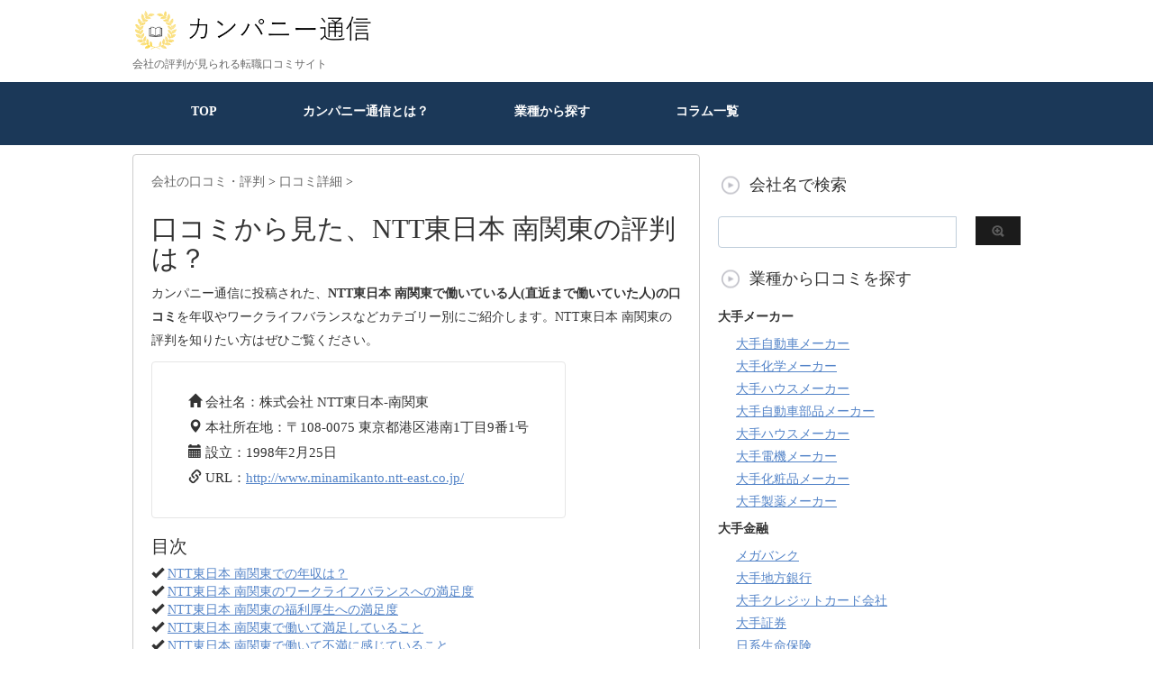

--- FILE ---
content_type: text/html; charset=UTF-8
request_url: https://company-tsushin.com/pickup/minamikanto-ntt-east
body_size: 15619
content:
<!DOCTYPE html PUBLIC "-//W3C//DTD XHTML 1.0 Transitional//EN" "http://www.w3.org/TR/xhtml1/DTD/xhtml1-transitional.dtd">
<html lang="ja">
<head profile="http://gmpg.org/xfn/11">
<!-- Debug: Bootstrap Inserted by WordPress Twitter Bootstrap CSS plugin v3.4.1-0 http://icwp.io/w/ -->
<link rel="stylesheet" type="text/css" href="https://company-tsushin.com/wp-content/plugins/wordpress-bootstrap-css/resources/bootstrap-3.4.1/css/bootstrap.css" />
<!-- / WordPress Twitter Bootstrap CSS Plugin from iControlWP. -->

<!-- Global site tag (gtag.js) - Google Analytics -->
<script async src="https://www.googletagmanager.com/gtag/js?id=UA-107260089-1"></script>
<script>
  window.dataLayer = window.dataLayer || [];
  function gtag(){dataLayer.push(arguments);}
  gtag('js', new Date());

  gtag('config', 'UA-107260089-1');
</script>

<meta name="google-site-verification" content="Su5JjOy_sA985FH1yQsq_U3VjLelu6DfkV6QmnV5o0M" />

<script async src="//pagead2.googlesyndication.com/pagead/js/adsbygoogle.js"></script>
<script>
     (adsbygoogle = window.adsbygoogle || []).push({
          google_ad_client: "ca-pub-6236524921945742",
          enable_page_level_ads: true,
		  overlays: {bottom: true}
     });
</script>

<script data-ad-client="ca-pub-6236524921945742" async src="https://pagead2.googlesyndication.com/pagead/js/adsbygoogle.js"></script>
	

<meta http-equiv="Content-Type" content="text/html; charset=UTF-8" />
<meta name="robots" content="index">
<title>
【口コミ掲載中】NTT東日本 南関東 の評判ってどうなの？ - 転職ならカンパニー通信</title>
<link rel="alternate" type="application/rss+xml" title="カンパニー通信 RSS Feed" href="https://company-tsushin.com/feed" />
<link rel="pingback" href="https://company-tsushin.com/xmlrpc.php" />
<link rel="shortcut icon" href="https://company-tsushin.com/wp-content/uploads/2019/06/favicon.ico" />

<!---css切り替え--->
<meta name="viewport" content="width=1024, maximum-scale=1, user-scalable=yes">
<link rel="stylesheet" href="https://company-tsushin.com/wp-content/themes/stinger3ver20140327/style.css" type="text/css" media="all" />
<meta name='robots' content='index, follow, max-image-preview:large, max-snippet:-1, max-video-preview:-1' />
	<style>img:is([sizes="auto" i], [sizes^="auto," i]) { contain-intrinsic-size: 3000px 1500px }</style>
	
	<!-- This site is optimized with the Yoast SEO plugin v26.1.1 - https://yoast.com/wordpress/plugins/seo/ -->
	<link rel="canonical" href="https://company-tsushin.com/pickup/minamikanto-ntt-east" />
	<script type="application/ld+json" class="yoast-schema-graph">{"@context":"https://schema.org","@graph":[{"@type":"CollectionPage","@id":"https://company-tsushin.com/pickup/minamikanto-ntt-east","url":"https://company-tsushin.com/pickup/minamikanto-ntt-east","name":"【口コミ掲載中】NTT東日本 南関東 の評判ってどうなの？ - 転職ならカンパニー通信","isPartOf":{"@id":"https://company-tsushin.com/#website"},"primaryImageOfPage":{"@id":"https://company-tsushin.com/pickup/minamikanto-ntt-east#primaryimage"},"image":{"@id":"https://company-tsushin.com/pickup/minamikanto-ntt-east#primaryimage"},"thumbnailUrl":"https://company-tsushin.com/wp-content/uploads/2021/02/NTT東日本‐南関東の評判・口コミは？.jpg","breadcrumb":{"@id":"https://company-tsushin.com/pickup/minamikanto-ntt-east#breadcrumb"},"inLanguage":"ja"},{"@type":"ImageObject","inLanguage":"ja","@id":"https://company-tsushin.com/pickup/minamikanto-ntt-east#primaryimage","url":"https://company-tsushin.com/wp-content/uploads/2021/02/NTT東日本‐南関東の評判・口コミは？.jpg","contentUrl":"https://company-tsushin.com/wp-content/uploads/2021/02/NTT東日本‐南関東の評判・口コミは？.jpg","width":1346,"height":651,"caption":"NTT東日本 南関東"},{"@type":"BreadcrumbList","@id":"https://company-tsushin.com/pickup/minamikanto-ntt-east#breadcrumb","itemListElement":[{"@type":"ListItem","position":1,"name":"ホーム","item":"https://company-tsushin.com/"},{"@type":"ListItem","position":2,"name":"NTT東日本 南関東"}]},{"@type":"WebSite","@id":"https://company-tsushin.com/#website","url":"https://company-tsushin.com/","name":"カンパニー通信","description":"会社の評判が見られる転職口コミサイト","potentialAction":[{"@type":"SearchAction","target":{"@type":"EntryPoint","urlTemplate":"https://company-tsushin.com/?s={search_term_string}"},"query-input":{"@type":"PropertyValueSpecification","valueRequired":true,"valueName":"search_term_string"}}],"inLanguage":"ja"}]}</script>
	<!-- / Yoast SEO plugin. -->


<script type="text/javascript">
/* <![CDATA[ */
window._wpemojiSettings = {"baseUrl":"https:\/\/s.w.org\/images\/core\/emoji\/16.0.1\/72x72\/","ext":".png","svgUrl":"https:\/\/s.w.org\/images\/core\/emoji\/16.0.1\/svg\/","svgExt":".svg","source":{"concatemoji":"https:\/\/company-tsushin.com\/wp-includes\/js\/wp-emoji-release.min.js?ver=6.8.3"}};
/*! This file is auto-generated */
!function(s,n){var o,i,e;function c(e){try{var t={supportTests:e,timestamp:(new Date).valueOf()};sessionStorage.setItem(o,JSON.stringify(t))}catch(e){}}function p(e,t,n){e.clearRect(0,0,e.canvas.width,e.canvas.height),e.fillText(t,0,0);var t=new Uint32Array(e.getImageData(0,0,e.canvas.width,e.canvas.height).data),a=(e.clearRect(0,0,e.canvas.width,e.canvas.height),e.fillText(n,0,0),new Uint32Array(e.getImageData(0,0,e.canvas.width,e.canvas.height).data));return t.every(function(e,t){return e===a[t]})}function u(e,t){e.clearRect(0,0,e.canvas.width,e.canvas.height),e.fillText(t,0,0);for(var n=e.getImageData(16,16,1,1),a=0;a<n.data.length;a++)if(0!==n.data[a])return!1;return!0}function f(e,t,n,a){switch(t){case"flag":return n(e,"\ud83c\udff3\ufe0f\u200d\u26a7\ufe0f","\ud83c\udff3\ufe0f\u200b\u26a7\ufe0f")?!1:!n(e,"\ud83c\udde8\ud83c\uddf6","\ud83c\udde8\u200b\ud83c\uddf6")&&!n(e,"\ud83c\udff4\udb40\udc67\udb40\udc62\udb40\udc65\udb40\udc6e\udb40\udc67\udb40\udc7f","\ud83c\udff4\u200b\udb40\udc67\u200b\udb40\udc62\u200b\udb40\udc65\u200b\udb40\udc6e\u200b\udb40\udc67\u200b\udb40\udc7f");case"emoji":return!a(e,"\ud83e\udedf")}return!1}function g(e,t,n,a){var r="undefined"!=typeof WorkerGlobalScope&&self instanceof WorkerGlobalScope?new OffscreenCanvas(300,150):s.createElement("canvas"),o=r.getContext("2d",{willReadFrequently:!0}),i=(o.textBaseline="top",o.font="600 32px Arial",{});return e.forEach(function(e){i[e]=t(o,e,n,a)}),i}function t(e){var t=s.createElement("script");t.src=e,t.defer=!0,s.head.appendChild(t)}"undefined"!=typeof Promise&&(o="wpEmojiSettingsSupports",i=["flag","emoji"],n.supports={everything:!0,everythingExceptFlag:!0},e=new Promise(function(e){s.addEventListener("DOMContentLoaded",e,{once:!0})}),new Promise(function(t){var n=function(){try{var e=JSON.parse(sessionStorage.getItem(o));if("object"==typeof e&&"number"==typeof e.timestamp&&(new Date).valueOf()<e.timestamp+604800&&"object"==typeof e.supportTests)return e.supportTests}catch(e){}return null}();if(!n){if("undefined"!=typeof Worker&&"undefined"!=typeof OffscreenCanvas&&"undefined"!=typeof URL&&URL.createObjectURL&&"undefined"!=typeof Blob)try{var e="postMessage("+g.toString()+"("+[JSON.stringify(i),f.toString(),p.toString(),u.toString()].join(",")+"));",a=new Blob([e],{type:"text/javascript"}),r=new Worker(URL.createObjectURL(a),{name:"wpTestEmojiSupports"});return void(r.onmessage=function(e){c(n=e.data),r.terminate(),t(n)})}catch(e){}c(n=g(i,f,p,u))}t(n)}).then(function(e){for(var t in e)n.supports[t]=e[t],n.supports.everything=n.supports.everything&&n.supports[t],"flag"!==t&&(n.supports.everythingExceptFlag=n.supports.everythingExceptFlag&&n.supports[t]);n.supports.everythingExceptFlag=n.supports.everythingExceptFlag&&!n.supports.flag,n.DOMReady=!1,n.readyCallback=function(){n.DOMReady=!0}}).then(function(){return e}).then(function(){var e;n.supports.everything||(n.readyCallback(),(e=n.source||{}).concatemoji?t(e.concatemoji):e.wpemoji&&e.twemoji&&(t(e.twemoji),t(e.wpemoji)))}))}((window,document),window._wpemojiSettings);
/* ]]> */
</script>
<!-- company-tsushin.com is managing ads with Advanced Ads 2.0.12 – https://wpadvancedads.com/ --><script id="compa-ready">
			window.advanced_ads_ready=function(e,a){a=a||"complete";var d=function(e){return"interactive"===a?"loading"!==e:"complete"===e};d(document.readyState)?e():document.addEventListener("readystatechange",(function(a){d(a.target.readyState)&&e()}),{once:"interactive"===a})},window.advanced_ads_ready_queue=window.advanced_ads_ready_queue||[];		</script>
		<style id='wp-emoji-styles-inline-css' type='text/css'>

	img.wp-smiley, img.emoji {
		display: inline !important;
		border: none !important;
		box-shadow: none !important;
		height: 1em !important;
		width: 1em !important;
		margin: 0 0.07em !important;
		vertical-align: -0.1em !important;
		background: none !important;
		padding: 0 !important;
	}
</style>
<link rel='stylesheet' id='wp-block-library-css' href='https://company-tsushin.com/wp-includes/css/dist/block-library/style.min.css?ver=6.8.3' type='text/css' media='all' />
<style id='classic-theme-styles-inline-css' type='text/css'>
/*! This file is auto-generated */
.wp-block-button__link{color:#fff;background-color:#32373c;border-radius:9999px;box-shadow:none;text-decoration:none;padding:calc(.667em + 2px) calc(1.333em + 2px);font-size:1.125em}.wp-block-file__button{background:#32373c;color:#fff;text-decoration:none}
</style>
<style id='global-styles-inline-css' type='text/css'>
:root{--wp--preset--aspect-ratio--square: 1;--wp--preset--aspect-ratio--4-3: 4/3;--wp--preset--aspect-ratio--3-4: 3/4;--wp--preset--aspect-ratio--3-2: 3/2;--wp--preset--aspect-ratio--2-3: 2/3;--wp--preset--aspect-ratio--16-9: 16/9;--wp--preset--aspect-ratio--9-16: 9/16;--wp--preset--color--black: #000000;--wp--preset--color--cyan-bluish-gray: #abb8c3;--wp--preset--color--white: #ffffff;--wp--preset--color--pale-pink: #f78da7;--wp--preset--color--vivid-red: #cf2e2e;--wp--preset--color--luminous-vivid-orange: #ff6900;--wp--preset--color--luminous-vivid-amber: #fcb900;--wp--preset--color--light-green-cyan: #7bdcb5;--wp--preset--color--vivid-green-cyan: #00d084;--wp--preset--color--pale-cyan-blue: #8ed1fc;--wp--preset--color--vivid-cyan-blue: #0693e3;--wp--preset--color--vivid-purple: #9b51e0;--wp--preset--gradient--vivid-cyan-blue-to-vivid-purple: linear-gradient(135deg,rgba(6,147,227,1) 0%,rgb(155,81,224) 100%);--wp--preset--gradient--light-green-cyan-to-vivid-green-cyan: linear-gradient(135deg,rgb(122,220,180) 0%,rgb(0,208,130) 100%);--wp--preset--gradient--luminous-vivid-amber-to-luminous-vivid-orange: linear-gradient(135deg,rgba(252,185,0,1) 0%,rgba(255,105,0,1) 100%);--wp--preset--gradient--luminous-vivid-orange-to-vivid-red: linear-gradient(135deg,rgba(255,105,0,1) 0%,rgb(207,46,46) 100%);--wp--preset--gradient--very-light-gray-to-cyan-bluish-gray: linear-gradient(135deg,rgb(238,238,238) 0%,rgb(169,184,195) 100%);--wp--preset--gradient--cool-to-warm-spectrum: linear-gradient(135deg,rgb(74,234,220) 0%,rgb(151,120,209) 20%,rgb(207,42,186) 40%,rgb(238,44,130) 60%,rgb(251,105,98) 80%,rgb(254,248,76) 100%);--wp--preset--gradient--blush-light-purple: linear-gradient(135deg,rgb(255,206,236) 0%,rgb(152,150,240) 100%);--wp--preset--gradient--blush-bordeaux: linear-gradient(135deg,rgb(254,205,165) 0%,rgb(254,45,45) 50%,rgb(107,0,62) 100%);--wp--preset--gradient--luminous-dusk: linear-gradient(135deg,rgb(255,203,112) 0%,rgb(199,81,192) 50%,rgb(65,88,208) 100%);--wp--preset--gradient--pale-ocean: linear-gradient(135deg,rgb(255,245,203) 0%,rgb(182,227,212) 50%,rgb(51,167,181) 100%);--wp--preset--gradient--electric-grass: linear-gradient(135deg,rgb(202,248,128) 0%,rgb(113,206,126) 100%);--wp--preset--gradient--midnight: linear-gradient(135deg,rgb(2,3,129) 0%,rgb(40,116,252) 100%);--wp--preset--font-size--small: 13px;--wp--preset--font-size--medium: 20px;--wp--preset--font-size--large: 36px;--wp--preset--font-size--x-large: 42px;--wp--preset--spacing--20: 0.44rem;--wp--preset--spacing--30: 0.67rem;--wp--preset--spacing--40: 1rem;--wp--preset--spacing--50: 1.5rem;--wp--preset--spacing--60: 2.25rem;--wp--preset--spacing--70: 3.38rem;--wp--preset--spacing--80: 5.06rem;--wp--preset--shadow--natural: 6px 6px 9px rgba(0, 0, 0, 0.2);--wp--preset--shadow--deep: 12px 12px 50px rgba(0, 0, 0, 0.4);--wp--preset--shadow--sharp: 6px 6px 0px rgba(0, 0, 0, 0.2);--wp--preset--shadow--outlined: 6px 6px 0px -3px rgba(255, 255, 255, 1), 6px 6px rgba(0, 0, 0, 1);--wp--preset--shadow--crisp: 6px 6px 0px rgba(0, 0, 0, 1);}:where(.is-layout-flex){gap: 0.5em;}:where(.is-layout-grid){gap: 0.5em;}body .is-layout-flex{display: flex;}.is-layout-flex{flex-wrap: wrap;align-items: center;}.is-layout-flex > :is(*, div){margin: 0;}body .is-layout-grid{display: grid;}.is-layout-grid > :is(*, div){margin: 0;}:where(.wp-block-columns.is-layout-flex){gap: 2em;}:where(.wp-block-columns.is-layout-grid){gap: 2em;}:where(.wp-block-post-template.is-layout-flex){gap: 1.25em;}:where(.wp-block-post-template.is-layout-grid){gap: 1.25em;}.has-black-color{color: var(--wp--preset--color--black) !important;}.has-cyan-bluish-gray-color{color: var(--wp--preset--color--cyan-bluish-gray) !important;}.has-white-color{color: var(--wp--preset--color--white) !important;}.has-pale-pink-color{color: var(--wp--preset--color--pale-pink) !important;}.has-vivid-red-color{color: var(--wp--preset--color--vivid-red) !important;}.has-luminous-vivid-orange-color{color: var(--wp--preset--color--luminous-vivid-orange) !important;}.has-luminous-vivid-amber-color{color: var(--wp--preset--color--luminous-vivid-amber) !important;}.has-light-green-cyan-color{color: var(--wp--preset--color--light-green-cyan) !important;}.has-vivid-green-cyan-color{color: var(--wp--preset--color--vivid-green-cyan) !important;}.has-pale-cyan-blue-color{color: var(--wp--preset--color--pale-cyan-blue) !important;}.has-vivid-cyan-blue-color{color: var(--wp--preset--color--vivid-cyan-blue) !important;}.has-vivid-purple-color{color: var(--wp--preset--color--vivid-purple) !important;}.has-black-background-color{background-color: var(--wp--preset--color--black) !important;}.has-cyan-bluish-gray-background-color{background-color: var(--wp--preset--color--cyan-bluish-gray) !important;}.has-white-background-color{background-color: var(--wp--preset--color--white) !important;}.has-pale-pink-background-color{background-color: var(--wp--preset--color--pale-pink) !important;}.has-vivid-red-background-color{background-color: var(--wp--preset--color--vivid-red) !important;}.has-luminous-vivid-orange-background-color{background-color: var(--wp--preset--color--luminous-vivid-orange) !important;}.has-luminous-vivid-amber-background-color{background-color: var(--wp--preset--color--luminous-vivid-amber) !important;}.has-light-green-cyan-background-color{background-color: var(--wp--preset--color--light-green-cyan) !important;}.has-vivid-green-cyan-background-color{background-color: var(--wp--preset--color--vivid-green-cyan) !important;}.has-pale-cyan-blue-background-color{background-color: var(--wp--preset--color--pale-cyan-blue) !important;}.has-vivid-cyan-blue-background-color{background-color: var(--wp--preset--color--vivid-cyan-blue) !important;}.has-vivid-purple-background-color{background-color: var(--wp--preset--color--vivid-purple) !important;}.has-black-border-color{border-color: var(--wp--preset--color--black) !important;}.has-cyan-bluish-gray-border-color{border-color: var(--wp--preset--color--cyan-bluish-gray) !important;}.has-white-border-color{border-color: var(--wp--preset--color--white) !important;}.has-pale-pink-border-color{border-color: var(--wp--preset--color--pale-pink) !important;}.has-vivid-red-border-color{border-color: var(--wp--preset--color--vivid-red) !important;}.has-luminous-vivid-orange-border-color{border-color: var(--wp--preset--color--luminous-vivid-orange) !important;}.has-luminous-vivid-amber-border-color{border-color: var(--wp--preset--color--luminous-vivid-amber) !important;}.has-light-green-cyan-border-color{border-color: var(--wp--preset--color--light-green-cyan) !important;}.has-vivid-green-cyan-border-color{border-color: var(--wp--preset--color--vivid-green-cyan) !important;}.has-pale-cyan-blue-border-color{border-color: var(--wp--preset--color--pale-cyan-blue) !important;}.has-vivid-cyan-blue-border-color{border-color: var(--wp--preset--color--vivid-cyan-blue) !important;}.has-vivid-purple-border-color{border-color: var(--wp--preset--color--vivid-purple) !important;}.has-vivid-cyan-blue-to-vivid-purple-gradient-background{background: var(--wp--preset--gradient--vivid-cyan-blue-to-vivid-purple) !important;}.has-light-green-cyan-to-vivid-green-cyan-gradient-background{background: var(--wp--preset--gradient--light-green-cyan-to-vivid-green-cyan) !important;}.has-luminous-vivid-amber-to-luminous-vivid-orange-gradient-background{background: var(--wp--preset--gradient--luminous-vivid-amber-to-luminous-vivid-orange) !important;}.has-luminous-vivid-orange-to-vivid-red-gradient-background{background: var(--wp--preset--gradient--luminous-vivid-orange-to-vivid-red) !important;}.has-very-light-gray-to-cyan-bluish-gray-gradient-background{background: var(--wp--preset--gradient--very-light-gray-to-cyan-bluish-gray) !important;}.has-cool-to-warm-spectrum-gradient-background{background: var(--wp--preset--gradient--cool-to-warm-spectrum) !important;}.has-blush-light-purple-gradient-background{background: var(--wp--preset--gradient--blush-light-purple) !important;}.has-blush-bordeaux-gradient-background{background: var(--wp--preset--gradient--blush-bordeaux) !important;}.has-luminous-dusk-gradient-background{background: var(--wp--preset--gradient--luminous-dusk) !important;}.has-pale-ocean-gradient-background{background: var(--wp--preset--gradient--pale-ocean) !important;}.has-electric-grass-gradient-background{background: var(--wp--preset--gradient--electric-grass) !important;}.has-midnight-gradient-background{background: var(--wp--preset--gradient--midnight) !important;}.has-small-font-size{font-size: var(--wp--preset--font-size--small) !important;}.has-medium-font-size{font-size: var(--wp--preset--font-size--medium) !important;}.has-large-font-size{font-size: var(--wp--preset--font-size--large) !important;}.has-x-large-font-size{font-size: var(--wp--preset--font-size--x-large) !important;}
:where(.wp-block-post-template.is-layout-flex){gap: 1.25em;}:where(.wp-block-post-template.is-layout-grid){gap: 1.25em;}
:where(.wp-block-columns.is-layout-flex){gap: 2em;}:where(.wp-block-columns.is-layout-grid){gap: 2em;}
:root :where(.wp-block-pullquote){font-size: 1.5em;line-height: 1.6;}
</style>
<link rel='stylesheet' id='contact-form-7-css' href='https://company-tsushin.com/wp-content/plugins/contact-form-7/includes/css/styles.css?ver=6.1.2' type='text/css' media='all' />
<link rel='stylesheet' id='toc-screen-css' href='https://company-tsushin.com/wp-content/plugins/table-of-contents-plus/screen.min.css?ver=2411.1' type='text/css' media='all' />
<script type="text/javascript" src="https://company-tsushin.com/wp-includes/js/jquery/jquery.min.js?ver=3.7.1" id="jquery-core-js"></script>
<script type="text/javascript" src="https://company-tsushin.com/wp-includes/js/jquery/jquery-migrate.min.js?ver=3.4.1" id="jquery-migrate-js"></script>
<link rel="https://api.w.org/" href="https://company-tsushin.com/wp-json/" /><link rel="alternate" title="JSON" type="application/json" href="https://company-tsushin.com/wp-json/wp/v2/tags/3369" />                <script>
                    var ajaxUrl = 'https://company-tsushin.com/wp-admin/admin-ajax.php';
                </script>
        <style type="text/css">.recentcomments a{display:inline !important;padding:0 !important;margin:0 !important;}</style><style type="text/css">.broken_link, a.broken_link {
	text-decoration: line-through;
}</style>	
<!--チェックボックスバリデーション開始-->
<!--チェックボックスバリデーション終了-->

	

</head>

<body data-rsssl=1 class="archive tag tag-minamikanto-ntt-east tag-3369 wp-theme-stinger3ver20140327 aa-prefix-compa-">
<div id="fb-root"></div>
<script async defer crossorigin="anonymous" src="https://connect.facebook.net/ja_JP/sdk.js#xfbml=1&version=v3.2&appId=896021807077314&autoLogAppEvents=1"></script>
<div id="container">
	
<div id="header">
  <div id="header-in">
    <div id="header-white">
    <div id="h-l">
		<p class="sitename"><a href="https://company-tsushin.com/"><img border="0" src="https://company-tsushin.com/wp-content/uploads/2019/12/カンパニー通信ロゴ.png" alt="カンパニー通信" width="270px" height="auto"></a></p>
		<p class="sitename_sp"><a href="https://company-tsushin.com/"><img border="0" src="https://company-tsushin.com/wp-content/uploads/2019/12/カンパニー通信ロゴ.png" width="256px" height="45px" alt="カンパニー通信"></a></p>
            <p class="descr">
        会社の評判が見られる転職口コミサイト      </p>
          </div>
    <!-- /#h-l --> 
  </div>
  </div>
  <!-- /#header-in --> 
</div>
<!-- /#header -->

<div class="clear"></div>
<!--pcnavi-->
<div class="smanone">
  <div id="navi-in">
    <ul>
      <li> <a href="https://company-tsushin.com" title="トップページ">TOP</a> </li>
      <div class="menu-menu-1-container"><ul id="menu-menu-1" class="menu"><li id="menu-item-4421" class="menu-item menu-item-type-post_type menu-item-object-page menu-item-4421"><a href="https://company-tsushin.com/what">カンパニー通信とは？</a></li>
<li id="menu-item-21999" class="menu-item menu-item-type-post_type menu-item-object-page menu-item-21999"><a href="https://company-tsushin.com/search">業種から探す</a></li>
<li id="menu-item-44752" class="menu-item menu-item-type-post_type menu-item-object-page menu-item-44752"><a href="https://company-tsushin.com/column-all">コラム一覧</a></li>
</ul></div>    </ul>
    <div class="clear"></div>
  </div>
</div>
<!--/pcnavi-->
<div id="wrap">

	
<div id="wrap-in">	
<div id="main">

<div class="kuzu">
    <div id="breadcrumb">
    <div itemscope itemtype="http://data-vocabulary.org/Breadcrumb"> <a href="https://company-tsushin.com" itemprop="url"> <span itemprop="title">会社の口コミ・評判</span> </a> &gt; </div>
                                <div itemscope itemtype="http://data-vocabulary.org/Breadcrumb"> <a href="https://company-tsushin.com/search/detail" itemprop="url"> <span itemprop="title">口コミ詳細</span> </a> &gt; </div>
      </div>
</div>
<!--/kuzu-->




    <div class="post">
      <div class="kizi">

      <h1>口コミから見た、NTT東日本 南関東の評判は？</h1>

<p>カンパニー通信に投稿された、<strong>NTT東日本 南関東で働いている人(直近まで働いていた人)の口コミ</strong>を年収やワークライフバランスなどカテゴリー別にご紹介します。NTT東日本 南関東の評判を知りたい方はぜひご覧ください。</p>


    <!--カスタムフィールドcompany_info開始-->

  <p>
      <div class="company_profile"><ul><li><i class="glyphicon glyphicon-home" aria-hidden="true"></i> 会社名：株式会社 NTT東日本‐南関東<li><i class="glyphicon glyphicon-map-marker" aria-hidden="true"></i> 本社所在地：〒108-0075 東京都港区港南1丁目9番1号<li><i class="glyphicon glyphicon-calendar" aria-hidden="true"></i> 設立：1998年2月25日<li><i class="glyphicon glyphicon-link" aria-hidden="true"></i> URL：<a href="http://www.minamikanto.ntt-east.co.jp/" target="_blank">http://www.minamikanto.ntt-east.co.jp/</a></ul></div>  </p>
    <!--カスタムフィールドcompany_info終了-->

    <!--カスタムフィールドlead開始-->

  <p>
        </p>
    <!--カスタムフィールドlead終了-->

<!--目次開始-->

<h2>目次</h2>

  <i class="glyphicon glyphicon-ok" aria-hidden="true"></i> <a href="#nenshu">NTT東日本 南関東での年収は？</a><br>
  <i class="glyphicon glyphicon-ok" aria-hidden="true"></i> <a href="#worklife">NTT東日本 南関東のワークライフバランスへの満足度</a><br>
  <i class="glyphicon glyphicon-ok" aria-hidden="true"></i> <a href="#welfare">NTT東日本 南関東の福利厚生への満足度</a><br>
  <i class="glyphicon glyphicon-ok" aria-hidden="true"></i> <a href="#good">NTT東日本 南関東で働いて満足していること</a><br>
<i class="glyphicon glyphicon-ok" aria-hidden="true"></i> <a href="#bad">NTT東日本 南関東で働いて不満に感じていること</a><br>
<i class="glyphicon glyphicon-ok" aria-hidden="true"></i> <a href="#white">NTT東日本 南関東はブラック企業？ホワイト企業？</a><br>
<i class="glyphicon glyphicon-ok" aria-hidden="true"></i> <a href="#ichiran">NTT東日本 南関東の口コミ・評判一覧</a><br>


<!--目次終了-->

<!--年収開始-->

    <div class="review">
    <h2 id="nenshu">Q.NTT東日本 南関東での年収は？</h2>

      
  
      <div class="review_area">
      <div class="review_person">
      <div class="archive_star"><p>評価：<font color="#ff6a00" size="+1">★★☆☆☆</font> ／ <span class="glyphicon glyphicon-user" aria-hidden="true"></span> 20代(男性)・サービス業・正社員</p></div>
        <h3 class="info_name">
          400万円          (
          どちらでもない          )
        </h3>
      <p>20代に関しては平均以上だと感じています。ですが保険料や通勤費や住宅補助費等が含まれているので実際の生活費に使える金額が少なくなっているのが現状だと思います。今後は補助費関係も少なくなっていくと聞いたので年収的には少なくなっていくと思います。最近では現場から事務の方に移動した関係で外勤手当がつかなくなり給料が減ったのが現状です。30代以降はどうなるかはわからないので不安になります。その手当もなくなっていきます。</p>
      <i class="glyphicon glyphicon-link" aria-hidden="true"></i> <a href="https://company-tsushin.com/report/121981" title="NTT東日本‐南関東の評判・口コミは？">NTT東日本‐南関東の評判・口コミは？</a>
      <div class="review_person">公開日：2023年7月</div>
      </div>
    </div>
  
  
  
      <div class="review_area">
      <div class="review_person">
      <div class="archive_star"><p>評価：<font color="#ff6a00" size="+1">★★★☆☆</font> ／ <span class="glyphicon glyphicon-user" aria-hidden="true"></span> 20代(男性)・エンジニア・正社員</p></div>
        <h3 class="info_name">
          600万円          (
          どちらでもない          )
        </h3>
      <p>20代の平均年収から比べるとやや高めだとは思いますが、実際の手取り額は低いので良いとも悪いとも言えない状況です。福利厚生に関してはとてもいいと思うのですが、手取り額が少なく年収だけ高いと引かれてる額がとても多いため何とも言えない状況です。しかし、年収が高い分マイホームや車などでローンを組む際には少し有利になるところは良いと思います。しかし、年齢が上がるにつれて給料が上がってはいきますが、少しずつしか上がらないところに少し不満はあります。</p>
      <i class="glyphicon glyphicon-link" aria-hidden="true"></i> <a href="https://company-tsushin.com/report/117572" title="NTT東日本 南関東の評判・口コミは？">NTT東日本 南関東の評判・口コミは？</a>
      <div class="review_person">公開日：2022年7月</div>
      </div>
    </div>
  
  
  
      <div class="review_area">
      <div class="review_person">
      <div class="archive_star"><p>評価：<font color="#ff6a00" size="+1">★★★★★</font> ／ <span class="glyphicon glyphicon-user" aria-hidden="true"></span> 40代(女性)・テクニカルサポート・正社員</p></div>
        <h3 class="info_name">
          600～699万円          (
          とても満足          )
        </h3>
      <p>仕事の内容に比べると給与は多いと思います。残業代もきちんと支払われ、なるべく残業しない体勢を整えているように感じます。基本給が高めであり、役職、指導役など細かく手当がつくのはとても良いと感じます。同年代に比べると全体的に高めの水準であり、様々な資金計画を立てる事が出来ると思います。ボーナスもあまり世の中に左右されず、きちんと受け取れる印象があります。水準が高い給与が受け取れるため、モチベーションも上がります。</p>
      <i class="glyphicon glyphicon-link" aria-hidden="true"></i> <a href="https://company-tsushin.com/report/93312" title="NTT東日本‐南関東の評判・口コミは？">NTT東日本‐南関東の評判・口コミは？</a>
      <div class="review_person">公開日：2021年2月</div>
      </div>
    </div>
  
    



</div>



<!--年収終了-->

<!--ワークライフ開始-->

    <div class="review">
    <h2 id="worklife">Q.NTT東日本 南関東のワークライフバランスへの満足度</h2>



      

      <div class="review_area">
      <div class="review_person">
      <div class="archive_star"><p>評価：<font color="#ff6a00" size="+1">★★☆☆☆</font> ／ <span class="glyphicon glyphicon-user" aria-hidden="true"></span> 20代(男性)・サービス業・正社員</p></div>
        <h3 class="info_name">
          どちらでもない        </h3>
      <p>現場では勤務時間が9：00〜17：30で決まっています。土日祝日は輪番制度で決まっています。夜間の呼び出し対応もありました。24時間どの時間でも対応しないと行けませんでした。時間外勤務は平均20時間くらいでした。多い時では40時間帰る時はありました。天候に左右されることが多々あり、災害があった時には地方支援等もあります。事務ではフレックス勤務になっています。なので自分の感覚で仕事することができました。</p>
      <i class="glyphicon glyphicon-link" aria-hidden="true"></i> <a href="https://company-tsushin.com/report/121981" title="NTT東日本‐南関東の評判・口コミは？">NTT東日本‐南関東の評判・口コミは？</a>
      <div class="review_person">公開日：2023年7月</div>
      </div>
    </div>
  
  
  

      <div class="review_area">
      <div class="review_person">
      <div class="archive_star"><p>評価：<font color="#ff6a00" size="+1">★★★☆☆</font> ／ <span class="glyphicon glyphicon-user" aria-hidden="true"></span> 20代(男性)・エンジニア・正社員</p></div>
        <h3 class="info_name">
          とても満足        </h3>
      <p>ワークライフバランスに関しては、この会社以上に良いところは聞いたことがありませんのでとても良いです。仕事においては残業などはほとんどしていないですし、休みや時間休においてもいつでも自分のタイミングで休めます。また、有給休暇が余り過ぎている場合には使い切らないと怒られるといった、会社からしても休めと言われているような状況です。連休も沢山取れるので私生活でも遠出で遊びに行ったりリフレッシュできるなど、自由に出来るところは素晴らしいです。</p>
      <i class="glyphicon glyphicon-link" aria-hidden="true"></i> <a href="https://company-tsushin.com/report/117572" title="NTT東日本 南関東の評判・口コミは？">NTT東日本 南関東の評判・口コミは？</a>
      <div class="review_person">公開日：2022年7月</div>
      </div>
    </div>
  
  
  

      <div class="review_area">
      <div class="review_person">
      <div class="archive_star"><p>評価：<font color="#ff6a00" size="+1">★★★★★</font> ／ <span class="glyphicon glyphicon-user" aria-hidden="true"></span> 40代(女性)・テクニカルサポート・正社員</p></div>
        <h3 class="info_name">
          とても満足        </h3>
      <p>有給・欠勤も比較的取得しやすい環境です。チームで仕事をすることが多く、皆で補える環境が整っているように感じます。育休や介護休暇、看護休暇も状況により取得出来ます。始まりと終わりの時間が明確で、予定等もとても立てやすいです。年度末になると有給消化の為、休暇を取るよう勧められるので、罪悪感を感じずに休暇を取れることが嬉しいです。母子家庭に優しい職場環境なので、周りを気にしすぎる事がなく助かります。</p>
      <i class="glyphicon glyphicon-link" aria-hidden="true"></i> <a href="https://company-tsushin.com/report/93312" title="NTT東日本‐南関東の評判・口コミは？">NTT東日本‐南関東の評判・口コミは？</a>
      <div class="review_person">公開日：2021年2月</div>
      </div>
    </div>
  
  
    
</div>

<!--ワークライフ終了-->

<!--福利厚生開始-->

    <div class="review">
    <h2 id="welfare">Q.NTT東日本 南関東の福利厚生への満足度</h2>



      

      <div class="review_area">
      <div class="review_person">
      <div class="archive_star"><p>評価：<font color="#ff6a00" size="+1">★★☆☆☆</font> ／ <span class="glyphicon glyphicon-user" aria-hidden="true"></span> 20代(男性)・サービス業・正社員</p></div>
        <h3 class="info_name">
          どちらでもない        </h3>
      <p>社会保険はあります。健康診断は毎年受けます。人間ドックも任意で受けることができます。ほかには健康に関するものであれば個人が保有するポイントないであればポイントで体重計などを購入することができます。住宅補助費も支給されます。財形もあります。休みに関しましては年休が20日間もらえます。取りやすい職場取りにくい職場はあると思います。ですが必ず年間に必ず20日間取らないと行けないのが決まっているので休みはすごく取れますよう</p>
      <i class="glyphicon glyphicon-link" aria-hidden="true"></i> <a href="https://company-tsushin.com/report/121981" title="NTT東日本‐南関東の評判・口コミは？">NTT東日本‐南関東の評判・口コミは？</a>
      <div class="review_person">公開日：2023年7月</div>
      </div>
    </div>
  
  

      <div class="review_area">
      <div class="review_person">
      <div class="archive_star"><p>評価：<font color="#ff6a00" size="+1">★★★☆☆</font> ／ <span class="glyphicon glyphicon-user" aria-hidden="true"></span> 20代(男性)・エンジニア・正社員</p></div>
        <h3 class="info_name">
          とても満足        </h3>
      <p>福利厚生はとても素晴らしいと思います。特に女性に対してのサポートは手厚いと思います。産休や育休、また生理の日なども休暇を取れますし、お子様がある方は時間をずらして働けたり、働く時間を少なくも出来るのでとても手厚いと思います。全ての社員に交通費全額や賃貸住宅に住んでる方には家賃補助なども出るので素晴らしいです。有給休暇についても、休みを余らせすぎはダメなので適度に休みを取らないと会社から指摘を受けてしまうといった手厚さがあります。</p>
      <i class="glyphicon glyphicon-link" aria-hidden="true"></i> <a href="https://company-tsushin.com/report/117572" title="NTT東日本 南関東の評判・口コミは？">NTT東日本 南関東の評判・口コミは？</a>
      <div class="review_person">公開日：2022年7月</div>
      </div>
    </div>
  
  

      <div class="review_area">
      <div class="review_person">
      <div class="archive_star"><p>評価：<font color="#ff6a00" size="+1">★★★★★</font> ／ <span class="glyphicon glyphicon-user" aria-hidden="true"></span> 40代(女性)・テクニカルサポート・正社員</p></div>
        <h3 class="info_name">
          とても満足        </h3>
      <p>社会保険や各種手当等が充実しています。任意で加入できる団体保険等も沢山あります。福利厚生だけでお伝えするならば一番の待遇のように感じます。交通費なども規制はありますがきちんと支払われて安心です。割引きなどはありませんが、働いている間は特に不満や心配はないのでありがたいです。年に数回は常備薬や家庭用品をとても安く購入でき、お得かつ大変ありがたいです。家族の分も合わせて購入できるので嬉しい限りです。</p>
      <i class="glyphicon glyphicon-link" aria-hidden="true"></i> <a href="https://company-tsushin.com/report/93312" title="NTT東日本‐南関東の評判・口コミは？">NTT東日本‐南関東の評判・口コミは？</a>
      <div class="review_person">公開日：2021年2月</div>
      </div>
    </div>
  
    
</div>

<!--福利厚生終了-->


<!--満足開始-->

    <div class="review">
    <h2 id="good">Q.NTT東日本 南関東で働いて満足していること</h2>



      

  
  
  
  
  

  
  
  
  
  

  
  
  
  
    

</div>

<!--満足終了-->

<!--不満開始-->

    <div class="review">
    <h2 id="bad">Q.NTT東日本 南関東で働いて不満に感じていること</h2>

      

  
  
  
  
  

  
  
  
  
  

  
  
  
  
    
</div>

<!--不満終了-->

<!--ブラックorホワイト開始-->

    <div class="review">
    <h2 id="white">Q.NTT東日本 南関東はブラック企業？ホワイト企業？</h2>

      

      <div class="review_area">
      <div class="review_person">
      <div class="archive_star"><p>評価：<font color="#ff6a00" size="+1">★★☆☆☆</font> ／ <span class="glyphicon glyphicon-user" aria-hidden="true"></span> 20代(男性)・サービス業・正社員</p></div>
        <h3 class="info_name">
          どちらかと言うとホワイト企業と思う
        </h3>
      <p>勤務時間、休みなどに関してはホワイト企業だと感じています。他の社員の方もそう感じている方が多くいるのもあります。仕事内容、仕事量に関しても問題ないと感じています。内容が少しないと感じるところもあります。給料、福利厚生の面でも問題がないと感じました。ひとつ不安があるとすると社員のモチベーションがないと感じます。</p>
      <i class="glyphicon glyphicon-link" aria-hidden="true"></i> <a href="https://company-tsushin.com/report/121981" title="NTT東日本‐南関東の評判・口コミは？">NTT東日本‐南関東の評判・口コミは？</a>
      <div class="review_person">公開日：2023年7月</div>
      </div>
    </div>
  
  
  
  
  

      <div class="review_area">
      <div class="review_person">
      <div class="archive_star"><p>評価：<font color="#ff6a00" size="+1">★★★☆☆</font> ／ <span class="glyphicon glyphicon-user" aria-hidden="true"></span> 20代(男性)・エンジニア・正社員</p></div>
        <h3 class="info_name">
          ホワイト企業と思う
        </h3>
      <p>残業をした分については給料がしっかりと出ますし、残業をなるべくしてはいけないような仕組みにもなっています。月に30時間以上残業をするためには承認などが必要ですし、休みなども自由に取れます。しかし、ほとんど残業が無いのが現状なので、毎月平均3時間程度の残業で済んでいるため、他社と比べるとホワイト企業だと確信しています。</p>
      <i class="glyphicon glyphicon-link" aria-hidden="true"></i> <a href="https://company-tsushin.com/report/117572" title="NTT東日本 南関東の評判・口コミは？">NTT東日本 南関東の評判・口コミは？</a>
      <div class="review_person">公開日：2022年7月</div>
      </div>
    </div>
  
  
  
  
  

      <div class="review_area">
      <div class="review_person">
      <div class="archive_star"><p>評価：<font color="#ff6a00" size="+1">★★★★★</font> ／ <span class="glyphicon glyphicon-user" aria-hidden="true"></span> 40代(女性)・テクニカルサポート・正社員</p></div>
        <h3 class="info_name">
          ホワイト企業と思う
        </h3>
      <p>待遇や福利厚生、働く環境や責任を持って挑める仕事に大変安心できます。ネームバリューもあり、社会的な信用度は大変大きいと感じます。私は母子家庭ですが、女1人でも子どもたちと共に充分生活できます。安心安全に生活できるのは大変嬉しく、ありがたい事です。評価もきちんとしていただき、男性、女性という垣根がないため、良いと思います。</p>
      <i class="glyphicon glyphicon-link" aria-hidden="true"></i> <a href="https://company-tsushin.com/report/93312" title="NTT東日本‐南関東の評判・口コミは？">NTT東日本‐南関東の評判・口コミは？</a>
      <div class="review_person">公開日：2021年2月</div>
      </div>
    </div>
  
  
  
  
    
</div>


<!--ブラックorホワイト終了-->


<!--残業開始-->



<!--残業終了-->

      </div>
    </div>






	<!--ループ開始-->
  <h2 id="ichiran">
        NTT東日本 南関東の口コミ・評判レポート
    </h2>

<p style="font-size:90%; color:#666;">すべての口コミを表示しています。興味のある口コミレポートをクリックしてみましょう。</p>


<a href="https://company-tsushin.com/report/121981" style="color:#666;" target="_blank">
  <div class="panel panel-default">
    <div class="panel-body" id="tag-panel-body">

      <div class="tag_list"><div class=profile>
<ul>
<li>勤務先：NTT東日本‐南関東
<li>性別：男性
<li>年代：20代
<li>雇用形態：正社員
<li>職種：サービス業
<li>ステータス：現在も在籍している
<li>評価：<font color="#ff6a00" size="+1">★★☆☆☆</font></ul>
</div>
</div>
      <div style="text-align:right; font-size:12px;">公開日：2023年7月10日</div>

    </div>
  </div>
</a>

      <!-- .entry-content -->
      
      <div class="clear"></div>

  <!--/entry-->
  
  
<a href="https://company-tsushin.com/report/117572" style="color:#666;" target="_blank">
  <div class="panel panel-default">
    <div class="panel-body" id="tag-panel-body">

      <div class="tag_list"><div class=profile>
<ul>
<li>勤務先：NTT東日本 南関東
<li>性別：男性
<li>年代：20代
<li>雇用形態：正社員
<li>職種：エンジニア
<li>ステータス：現在も在籍している
<li>評価：<font color="#ff6a00" size="+1">★★★☆☆</font></ul>
</div>
</div>
      <div style="text-align:right; font-size:12px;">公開日：2022年7月12日</div>

    </div>
  </div>
</a>

      <!-- .entry-content -->
      
      <div class="clear"></div>

  <!--/entry-->
  
  
<a href="https://company-tsushin.com/report/93312" style="color:#666;" target="_blank">
  <div class="panel panel-default">
    <div class="panel-body" id="tag-panel-body">

      <div class="tag_list"><div class=profile>
<ul>
<li>勤務先：NTT東日本‐南関東
<li>性別：女性
<li>年代：40代
<li>雇用形態：正社員
<li>職種：テクニカルサポート
<li>ステータス：現在も在籍している
<li>評価：<font color="#ff6a00" size="+1">★★★★★</font></ul>
</div>
</div>
      <div style="text-align:right; font-size:12px;">公開日：2021年2月22日</div>

    </div>
  </div>
</a>

      <!-- .entry-content -->
      
      <div class="clear"></div>

  <!--/entry-->
  
    <div style="padding:20px 0px;">
      </div>

  <!--ページナビ-->
    <!--ループ終了--> 


    <!--カスタムフィールドclose開始-->

  <p>
        </p>
    <!--カスタムフィールドclose終了-->



<!-- END div.post -->
</div>
<!-- /#main -->
<div id="side">
  <div class="sidead">
	  
  </div>
    <!--TOP非表示開始-->
	
<h4 class="menu_underh2">会社名で検索</h4>
	<div id="search">
  <form method="get" id="searchform" action="https://company-tsushin.com/">
    <label class="hidden" for="s">
          </label>
    <input type="text" value=""  name="s" id="s" />
    <input type="image" src="https://company-tsushin.com/wp-content/themes/stinger3ver20140327/images/btn2.gif" alt="検索" id="searchsubmit"  value="Search" />
  </form>
</div>
		    <!--TOP非表示終了-->
    <!--最近のエントリ-->

    <div id="twibox">
      <ul><li><h4 class="menu_underh2">業種から口コミを探す</h4><div class="textwidget custom-html-widget"><h5 style="font-weight:bold;">大手メーカー</h5>

<ul>
<li><a href="https://company-tsushin.com/search/review/marker/car-maker/major-car-manufacturer">大手自動車メーカー</a></li>
<li><a href="https://company-tsushin.com/search/review/marker/chemistry-maker/4-major-chemical-manufacturer">大手化学メーカー</a></li>
<li><a href="https://company-tsushin.com/search/review/marker/house-maker/major-house-maker">大手ハウスメーカー</a></li>
<li><a href="https://company-tsushin.com/search/review/marker/automotive-parts-maker/major-automotive-parts-maker">大手自動車部品メーカー</a></li>
<li><a href="https://company-tsushin.com/search/review/marker/house-maker/major-house-maker">大手ハウスメーカー</a></li>
<li><a href="https://company-tsushin.com/search/review/marker/electric-machinery-maker/major-electrical-manufacturer">大手電機メーカー</a></li>

<li><a href="https://company-tsushin.com/search/review/marker/cosmetics-maker/major-cosmetics-maker">大手化粧品メーカー</a></li>
	
<li><a href="https://company-tsushin.com/search/review/marker/drug-maker/major-drug-maker">大手製薬メーカー</a></li>
</ul>


<h5 style="font-weight:bold;">大手金融</h5>

<ul>
<li><a href="https://company-tsushin.com/search/review/finance/bank/mega-bank">メガバンク</a></li>
<li><a href="https://company-tsushin.com/search/review/finance/bank/regional-bank/major-regional-bank">大手地方銀行</a></li>
<li><a href="https://company-tsushin.com/search/review/finance/credit/major-credit">大手クレジットカード会社</a></li>
<li><a href="https://company-tsushin.com/search/review/finance/securities-company/major-securities-company">大手証券</a></li>
<li><a href="https://company-tsushin.com/search/review/finance/insurance/japanese-insurance">日系生命保険</a></li>
<li><a href="https://company-tsushin.com/search/review/finance/insurance/foreign-insurance">外資系生命保険</a></li>
<li><a href="https://company-tsushin.com/search/review/finance/nonlife-insurance/major-nonlife-insurance">大手損保</a></li>
</ul>


<h5 style="font-weight:bold;">商社・インフラ</h5>

<ul>
<li><a href="https://company-tsushin.com/search/review/distribution/general-trade/5-major-trade">総合商社</a></li>
<li><a href="https://company-tsushin.com/search/review/service/power-and-electrical/major-power-and-electrical">大手電力会社</a></li>
<li><a href="https://company-tsushin.com/search/review/service/railway/major-railway">鉄道大手</a></li>
<li><a href="https://company-tsushin.com/search/review/service/railway/jr">JR（旅客鉄道）</a></li>
</ul>

<h5 style="font-weight:bold;">広告・IT</h5>

<ul>
<li><a href="https://company-tsushin.com/search/review/media/ad-agency/major-ad-agency">大手広告代理店</a></li>
<li><a href="https://company-tsushin.com/search/review/it/it-major">IT大手</a></li>
<li><a href="https://company-tsushin.com/search/review/service/carriers/major-carriers">大手キャリア</a></li>
<li><a href="https://company-tsushin.com/search/review/retail/major-ec">大手通販サイト</a></li>
</ul>

<h5 style="font-weight:bold;">その他注目業種</h5>

<ul>
<li><a href="https://company-tsushin.com/search/review/retail/major-retail">大手小売</a></li>
<li><a href="https://company-tsushin.com/search/review/plant/5-major-construction-company">大手ゼネコン</a></li>
<li><a href="https://company-tsushin.com/search/review/service/travel/major-travel-agency">大手旅行代理店</a></li>
<li><a href="https://company-tsushin.com/search/review/service/transportation/major-transportation">大手運送会社</a></li>
<li><a href="https://company-tsushin.com/search/review/service/human/major-human">人材業界大手</a></li>
</ul></div></li></ul><ul><li><h4 class="menu_underh2">調査リリース</h4>			<div class="textwidget"><p><i class="glyphicon glyphicon-menu-right" aria-hidden="true"></i> <a href="https://company-tsushin.com/survey-couple">夫が転職するかもしれない会社。気になるポイントは？</a><br />
<i class="glyphicon glyphicon-menu-right" aria-hidden="true"></i> <a href="https://company-tsushin.com/survey-bank">【2020年調査】銀行はブラック？ホワイト？本人と妻の口コミから見た、銀行業界の働きやすさについて</a><br />
<i class="glyphicon glyphicon-menu-right" aria-hidden="true"></i> <a href="https://company-tsushin.com/press01">ホワイト企業かブラック企業を決めるのは「残業」【3,800件の口コミデータをテキストマイニングにより分析】</a><br />
<i class="glyphicon glyphicon-menu-right" aria-hidden="true"></i> <a href="https://company-tsushin.com/survey-187">ブラック企業への就職・転職を避けるには？対策と見分け方【ブラック企業経験者187人に調査】</a></p>
</div>
		</li></ul><ul><li><h4 class="menu_underh2">最新のコメント</h4><ul id="recentcomments"><li class="recentcomments"><a href="https://company-tsushin.com/report/107625/comment-page-1#comment-13344">ベルセレマの評判・口コミは？</a> に <span class="comment-author-link">田中</span> より</li><li class="recentcomments"><a href="https://company-tsushin.com/report/66850/comment-page-1#comment-13343">アスターの評判・口コミ</a> に <span class="comment-author-link">匿名</span> より</li><li class="recentcomments"><a href="https://company-tsushin.com/report/3884/comment-page-1#comment-13342">フジフーズの働きやすさ・評判は？</a> に <span class="comment-author-link">真面目は馬鹿を見る</span> より</li><li class="recentcomments"><a href="https://company-tsushin.com/report/101228/comment-page-1#comment-13341">イオンディライトコネクトの評判・口コミは？</a> に <span class="comment-author-link">けんしろう</span> より</li><li class="recentcomments"><a href="https://company-tsushin.com/report/121336/comment-page-1#comment-13340">SOMPOチャレンジドの評判・口コミは？</a> に <span class="comment-author-link">匿名</span> より</li><li class="recentcomments"><a href="https://company-tsushin.com/report/28737/comment-page-3#comment-13339">コマツカスタマーサポートの評判・口コミ</a> に <span class="comment-author-link">匿名</span> より</li><li class="recentcomments"><a href="https://company-tsushin.com/report/88520/comment-page-7#comment-13338">ファーストナースの評判・口コミは？</a> に <span class="comment-author-link">yuki</span> より</li><li class="recentcomments"><a href="https://company-tsushin.com/report/567/comment-page-1#comment-13337">ベイシアの働きやすさ・評判は？</a> に <span class="comment-author-link">ゲゲゲのげ</span> より</li><li class="recentcomments"><a href="https://company-tsushin.com/report/9026/comment-page-1#comment-13336">スズキ自販山形の働きやすさ・評判は？</a> に <span class="comment-author-link">は</span> より</li><li class="recentcomments"><a href="https://company-tsushin.com/report/88520/comment-page-7#comment-13335">ファーストナースの評判・口コミは？</a> に <span class="comment-author-link">えりな</span> より</li></ul></li></ul><ul><li><h4 class="menu_underh2">このサイトについて</h4>			<div class="textwidget"><p><i class="glyphicon glyphicon-search" aria-hidden="true"></i> <a href="https://company-tsushin.com/what">カンパニー通信とは？</a><br />
<i class="glyphicon glyphicon-home" aria-hidden="true"></i> <a href="https://company-tsushin.com/about">運営会社</a></p>
</div>
		</li></ul><ul><li><h4 class="menu_underh2">ピックアップ</h4>			<div class="textwidget"><p><i class="glyphicon glyphicon-link" aria-hidden="true"></i> <a href="https://company-tsushin.com/column-all">コラム一覧</a></p>
</div>
		</li></ul>    </div>
  <!--/kizi--> 
</div>
<!-- /#side -->
<div class="clear"></div>
<!-- /.cler -->
</div>
<!-- /#wrap-in -->

</div>
<!-- /#wrap -->
</div>
<!-- /#container -->

<div id="footer">
	
	
	
	
	
	
  <div id="footer-in">
<div id="gadf"><font size="-1"><a href="https://company-tsushin.com/policy">利用規約</a> | <a href="https://try-co.net/">運営者情報</a> | <a href="https://company-tsushin.com/guidelines">コンテンツガイドライン</a></font></div>
    <h3><a href="https://company-tsushin.com/">
      【口コミ掲載中】NTT東日本 南関東 の評判ってどうなの？ - 転職ならカンパニー通信      </a></h3>
    <p class="copy">Copyright&copy;
      カンパニー通信      ,
      2021
      All Rights Reserved.</p>
  </div>
  <!-- /#footer-in --> 
</div>
<script type="speculationrules">
{"prefetch":[{"source":"document","where":{"and":[{"href_matches":"\/*"},{"not":{"href_matches":["\/wp-*.php","\/wp-admin\/*","\/wp-content\/uploads\/*","\/wp-content\/*","\/wp-content\/plugins\/*","\/wp-content\/themes\/stinger3ver20140327\/*","\/*\\?(.+)"]}},{"not":{"selector_matches":"a[rel~=\"nofollow\"]"}},{"not":{"selector_matches":".no-prefetch, .no-prefetch a"}}]},"eagerness":"conservative"}]}
</script>
<script type="text/javascript" src="https://company-tsushin.com/wp-includes/js/dist/hooks.min.js?ver=4d63a3d491d11ffd8ac6" id="wp-hooks-js"></script>
<script type="text/javascript" src="https://company-tsushin.com/wp-includes/js/dist/i18n.min.js?ver=5e580eb46a90c2b997e6" id="wp-i18n-js"></script>
<script type="text/javascript" id="wp-i18n-js-after">
/* <![CDATA[ */
wp.i18n.setLocaleData( { 'text direction\u0004ltr': [ 'ltr' ] } );
/* ]]> */
</script>
<script type="text/javascript" src="https://company-tsushin.com/wp-content/plugins/contact-form-7/includes/swv/js/index.js?ver=6.1.2" id="swv-js"></script>
<script type="text/javascript" id="contact-form-7-js-translations">
/* <![CDATA[ */
( function( domain, translations ) {
	var localeData = translations.locale_data[ domain ] || translations.locale_data.messages;
	localeData[""].domain = domain;
	wp.i18n.setLocaleData( localeData, domain );
} )( "contact-form-7", {"translation-revision-date":"2025-09-30 07:44:19+0000","generator":"GlotPress\/4.0.1","domain":"messages","locale_data":{"messages":{"":{"domain":"messages","plural-forms":"nplurals=1; plural=0;","lang":"ja_JP"},"This contact form is placed in the wrong place.":["\u3053\u306e\u30b3\u30f3\u30bf\u30af\u30c8\u30d5\u30a9\u30fc\u30e0\u306f\u9593\u9055\u3063\u305f\u4f4d\u7f6e\u306b\u7f6e\u304b\u308c\u3066\u3044\u307e\u3059\u3002"],"Error:":["\u30a8\u30e9\u30fc:"]}},"comment":{"reference":"includes\/js\/index.js"}} );
/* ]]> */
</script>
<script type="text/javascript" id="contact-form-7-js-before">
/* <![CDATA[ */
var wpcf7 = {
    "api": {
        "root": "https:\/\/company-tsushin.com\/wp-json\/",
        "namespace": "contact-form-7\/v1"
    }
};
/* ]]> */
</script>
<script type="text/javascript" src="https://company-tsushin.com/wp-content/plugins/contact-form-7/includes/js/index.js?ver=6.1.2" id="contact-form-7-js"></script>
<script type="text/javascript" id="toc-front-js-extra">
/* <![CDATA[ */
var tocplus = {"smooth_scroll":"1","visibility_show":"\u8868\u793a","visibility_hide":"\u975e\u8868\u793a","width":"Auto"};
/* ]]> */
</script>
<script type="text/javascript" src="https://company-tsushin.com/wp-content/plugins/table-of-contents-plus/front.min.js?ver=2411.1" id="toc-front-js"></script>
<script type="text/javascript" src="https://company-tsushin.com/wp-content/plugins/advanced-ads/admin/assets/js/advertisement.js?ver=2.0.12" id="advanced-ads-find-adblocker-js"></script>
<script>!function(){window.advanced_ads_ready_queue=window.advanced_ads_ready_queue||[],advanced_ads_ready_queue.push=window.advanced_ads_ready;for(var d=0,a=advanced_ads_ready_queue.length;d<a;d++)advanced_ads_ready(advanced_ads_ready_queue[d])}();</script><!-- ページトップへ戻る -->
<div id="page-top"><a href="#wrapper">PAGE TOP ↑</a></div>

<!-- ページトップへ戻る　終わり --> 
<!---js切り替え--->
<script type="text/javascript" src="https://company-tsushin.com/wp-content/themes/stinger3ver20140327/base.js"></script>
<!-- ここにsns02 -->
<!-- ここまでsns02 -->


</body></html>

--- FILE ---
content_type: text/html; charset=utf-8
request_url: https://www.google.com/recaptcha/api2/aframe
body_size: 270
content:
<!DOCTYPE HTML><html><head><meta http-equiv="content-type" content="text/html; charset=UTF-8"></head><body><script nonce="SHDJfqx5K6wZSC3GulqOQg">/** Anti-fraud and anti-abuse applications only. See google.com/recaptcha */ try{var clients={'sodar':'https://pagead2.googlesyndication.com/pagead/sodar?'};window.addEventListener("message",function(a){try{if(a.source===window.parent){var b=JSON.parse(a.data);var c=clients[b['id']];if(c){var d=document.createElement('img');d.src=c+b['params']+'&rc='+(localStorage.getItem("rc::a")?sessionStorage.getItem("rc::b"):"");window.document.body.appendChild(d);sessionStorage.setItem("rc::e",parseInt(sessionStorage.getItem("rc::e")||0)+1);localStorage.setItem("rc::h",'1769777859945');}}}catch(b){}});window.parent.postMessage("_grecaptcha_ready", "*");}catch(b){}</script></body></html>